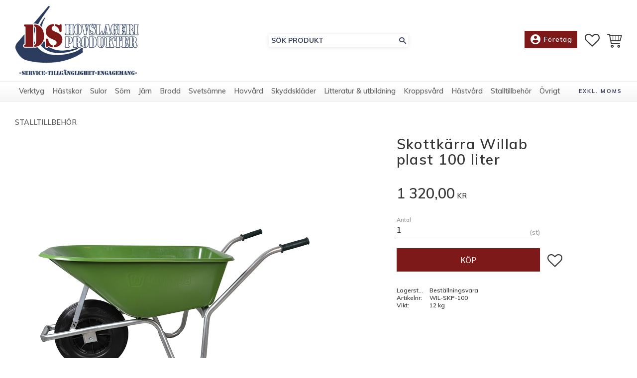

--- FILE ---
content_type: application/javascript
request_url: https://cdn.starwebserver.se/shops/hovslageri2/themes/william/js/shop-custom.min.js?_=1711969766
body_size: 183
content:
sw.theme.options.siteHeader.fixedHeader.pageScrolledDownPos=100;$(document).ready(function(){$('#search-field-block-56').attr('placeholder','SÖK PRODUKT')});sw.theme.options.slideshow.not='.slideshow-as-list';$('#product-page .description.product-long-description').detach().insertAfter('#product-page .dynamic-product-info');sw.theme.options.siteHeader.fixedHeader.breakPoint=0